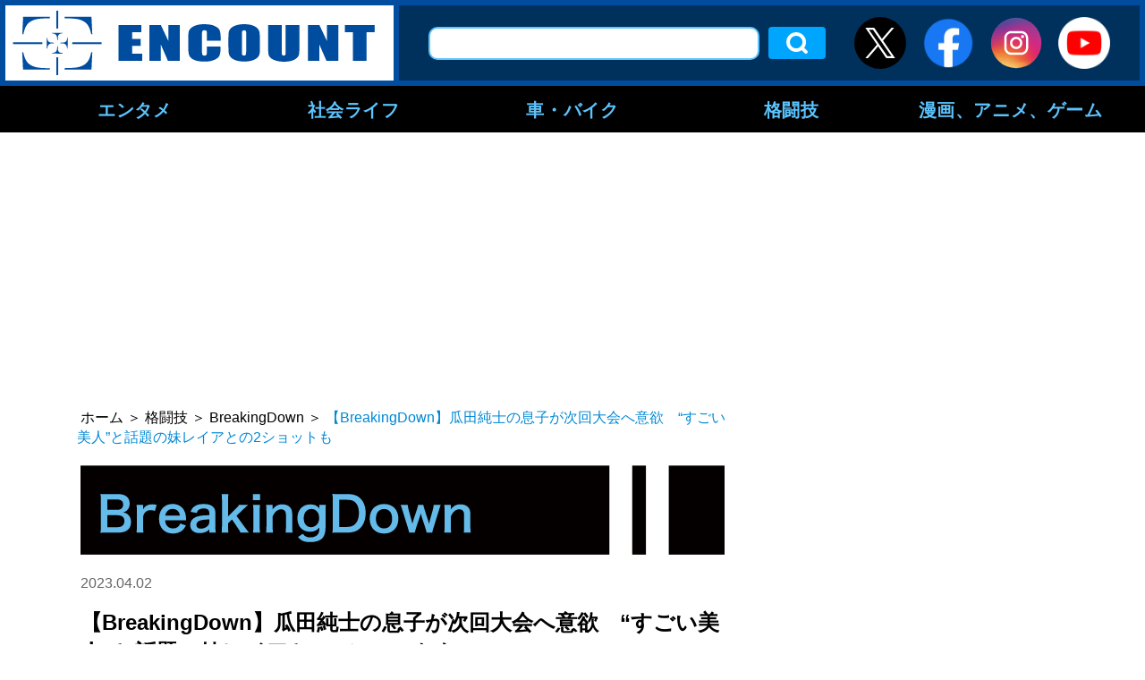

--- FILE ---
content_type: text/html; charset=utf-8
request_url: https://www.google.com/recaptcha/api2/aframe
body_size: 269
content:
<!DOCTYPE HTML><html><head><meta http-equiv="content-type" content="text/html; charset=UTF-8"></head><body><script nonce="EmKSPzEPKG84CoZc8FkeXQ">/** Anti-fraud and anti-abuse applications only. See google.com/recaptcha */ try{var clients={'sodar':'https://pagead2.googlesyndication.com/pagead/sodar?'};window.addEventListener("message",function(a){try{if(a.source===window.parent){var b=JSON.parse(a.data);var c=clients[b['id']];if(c){var d=document.createElement('img');d.src=c+b['params']+'&rc='+(localStorage.getItem("rc::a")?sessionStorage.getItem("rc::b"):"");window.document.body.appendChild(d);sessionStorage.setItem("rc::e",parseInt(sessionStorage.getItem("rc::e")||0)+1);localStorage.setItem("rc::h",'1769000589065');}}}catch(b){}});window.parent.postMessage("_grecaptcha_ready", "*");}catch(b){}</script></body></html>

--- FILE ---
content_type: image/svg+xml
request_url: https://encount.press/wp-content/themes/encount.press-pc/img/logo.svg
body_size: 1741
content:
<?xml version="1.0" encoding="utf-8"?>
<!-- Generator: Adobe Illustrator 21.1.0, SVG Export Plug-In . SVG Version: 6.00 Build 0)  -->
<svg version="1.1" id="レイヤー_1" xmlns="http://www.w3.org/2000/svg" xmlns:xlink="http://www.w3.org/1999/xlink" x="0px"
	 y="0px" width="464px" height="90px" viewBox="0 0 464 90" style="enable-background:new 0 0 464 90;" xml:space="preserve">
<style type="text/css">
	.st0{fill:#004DA0;}
</style>
<g>
	<g>
		<path class="st0" d="M135.2,23.5h27.2v8.6h-10.9v8.2h10.2v8.2h-10.2V58h12v8.6h-28.3V23.5z"/>
		<path class="st0" d="M208.6,23.5v43.1h-14.3L185.8,47v19.6h-13.6V23.5h13.6l9.1,19.4V23.5H208.6z"/>
		<path class="st0" d="M257.2,42.3h-16.3v-7.5c0-2.2-0.2-3.5-0.5-4.1c-0.3-0.5-1.1-0.8-2.3-0.8c-1.3,0-2.2,0.3-2.6,1
			c-0.4,0.7-0.5,2.1-0.5,4.3v20c0,2.1,0.2,3.5,0.5,4.1c0.4,0.6,1.2,1,2.4,1c1.2,0,2-0.3,2.4-1c0.4-0.6,0.6-2.1,0.6-4.5v-5.4h16.3V51
			c0,4.5-0.5,7.6-1.4,9.5c-0.9,1.9-2.9,3.5-6.1,4.9c-3.1,1.4-7,2.1-11.6,2.1c-4.8,0-8.7-0.6-11.8-1.8c-3.1-1.2-5.2-2.8-6.2-4.9
			c-1-2.1-1.5-5.3-1.5-9.5V38.7c0-3.1,0.2-5.4,0.5-7c0.3-1.6,1.2-3,2.8-4.5c1.5-1.4,3.7-2.6,6.4-3.4c2.7-0.8,5.9-1.2,9.4-1.2
			c4.8,0,8.8,0.6,11.9,1.9c3.1,1.3,5.2,2.9,6.2,4.8c1,1.9,1.5,4.9,1.5,8.9V42.3z"/>
		<path class="st0" d="M304.3,48.7c0,4.3-0.2,7.4-0.4,9.2c-0.3,1.8-1.2,3.4-2.8,4.9c-1.6,1.5-3.7,2.6-6.3,3.4
			c-2.7,0.8-5.8,1.2-9.3,1.2c-3.4,0-6.4-0.4-9-1.1c-2.7-0.8-4.8-1.9-6.5-3.4c-1.6-1.5-2.6-3.2-2.9-4.9c-0.3-1.8-0.5-4.9-0.5-9.3
			v-7.4c0-4.3,0.1-7.4,0.4-9.2c0.3-1.8,1.2-3.5,2.8-4.9c1.6-1.5,3.7-2.6,6.3-3.4c2.7-0.8,5.8-1.2,9.3-1.2c3.4,0,6.4,0.4,9,1.1
			c2.7,0.8,4.8,1.9,6.4,3.4c1.6,1.5,2.6,3.2,2.9,4.9c0.3,1.8,0.5,4.9,0.5,9.3V48.7z M287.9,34.6c0-2-0.2-3.3-0.5-3.9
			c-0.3-0.6-1-0.8-2-0.8c-0.9,0-1.5,0.2-2,0.7c-0.5,0.5-0.7,1.8-0.7,4v20.1c0,2.5,0.1,4,0.4,4.6c0.3,0.6,1,0.9,2.1,0.9
			c1.1,0,1.8-0.3,2.1-1c0.3-0.7,0.5-2.3,0.5-4.8V34.6z"/>
		<path class="st0" d="M351.4,23.5v28.8c0,3.3-0.2,5.6-0.5,6.9c-0.3,1.3-1.2,2.7-2.8,4.1c-1.5,1.4-3.5,2.4-6,3.2
			c-2.5,0.7-5.4,1.1-8.8,1.1c-3.7,0-7-0.4-9.9-1.3c-2.9-0.9-5-2-6.4-3.3c-1.4-1.4-2.3-2.8-2.5-4.3c-0.3-1.5-0.4-4.7-0.4-9.6V23.5
			h16.3v32.4c0,1.9,0.1,3.1,0.4,3.6c0.3,0.5,0.9,0.8,1.8,0.8c1,0,1.7-0.3,2-0.9c0.3-0.6,0.4-1.9,0.4-4.1V23.5H351.4z"/>
		<path class="st0" d="M398.1,23.5v43.1h-14.3L375.3,47v19.6h-13.6V23.5h13.6l9.1,19.4V23.5H398.1z"/>
		<path class="st0" d="M441.4,23.5v8.6h-9.7v34.5h-16.3V32.1h-9.6v-8.6H441.4z"/>
	</g>
	<g>
		<g>
			<g>
				<path class="st0" d="M65.8,44.7h1.5c1.5,0,2.6-0.1,3.3-0.3c0.7-0.2,1.3-0.5,1.8-1c0.4-0.5,0.8-1,1-1.7c0.2-0.6,0.4-1.6,0.5-2.8
					l0.6,0l-0.1,13h-0.6c-0.1-1.2-0.4-2.3-0.6-3c-0.3-0.8-0.7-1.4-1.2-1.9c-0.5-0.5-1.1-0.9-1.9-1.1c-0.8-0.2-1.8-0.4-3-0.4h-1.4
					V44.7z"/>
				<path class="st0" d="M58.2,45.5h-1.4c-1.2,0-2.2,0.1-3,0.4c-0.8,0.2-1.4,0.6-1.9,1.1c-0.5,0.5-0.9,1.2-1.2,1.9
					c-0.3,0.8-0.5,1.8-0.6,3h-0.6l-0.1-13l0.6,0c0.1,1.2,0.3,2.2,0.5,2.8c0.2,0.6,0.6,1.2,1,1.7c0.5,0.5,1.1,0.9,1.8,1
					c0.7,0.2,1.9,0.3,3.3,0.3h1.5V45.5z"/>
			</g>
			<g>
				<path class="st0" d="M62.7,49.2v1.5c0,1.5,0.1,2.6,0.3,3.3c0.2,0.7,0.5,1.3,1,1.8c0.5,0.5,1,0.8,1.7,1c0.6,0.2,1.6,0.4,2.8,0.5
					l0,0.6l-13-0.1v-0.6c1.2-0.1,2.3-0.4,3-0.6c0.8-0.3,1.4-0.7,1.9-1.2c0.5-0.5,0.9-1.1,1.1-1.9c0.2-0.8,0.4-1.8,0.4-3v-1.4H62.7z"
					/>
				<path class="st0" d="M61.9,41.6v-1.4c0-1.2-0.1-2.2-0.4-3c-0.2-0.8-0.6-1.4-1.1-1.9c-0.5-0.5-1.2-0.9-1.9-1.2
					c-0.8-0.3-1.8-0.5-3-0.6V33l13-0.1l0,0.6c-1.2,0.1-2.2,0.3-2.8,0.5c-0.6,0.2-1.2,0.6-1.7,1c-0.5,0.5-0.8,1.1-1,1.8
					c-0.2,0.7-0.3,1.9-0.3,3.3v1.5H61.9z"/>
			</g>
		</g>
		<g>
			<path class="st0" d="M70.8,13.8h32.1l1,20.7l-1.3,0.1c-1-5.2-2.6-9.1-4.7-11.8c-2.2-2.7-5.3-4.6-9.4-5.8c-3.5-1-9.4-1.5-17.7-1.5
				V13.8z"/>
			<path class="st0" d="M70.8,75.3c8.3,0,14.2-0.5,17.7-1.5c4.1-1.2,7.3-3.1,9.4-5.8c2.2-2.7,3.7-6.6,4.7-11.8l1.3,0.1l-1,20.7H70.8
				V75.3z"/>
			<path class="st0" d="M53.3,15.5C44.9,15.5,39,16,35.6,17c-4.1,1.2-7.3,3.1-9.4,5.8c-2.2,2.7-3.7,6.6-4.7,11.8l-1.3-0.1l1-20.7
				h32.1V15.5z"/>
			<path class="st0" d="M53.3,77.1H21.1l-1-20.7l1.3-0.1c1,5.2,2.6,9.1,4.7,11.8c2.2,2.7,5.3,4.6,9.4,5.8c3.5,1,9.4,1.5,17.7,1.5
				V77.1z"/>
		</g>
		<g>
			<rect x="60.9" y="6.4" class="st0" width="2.2" height="21.4"/>
			<rect x="60.9" y="62.3" class="st0" width="2.2" height="21.4"/>
		</g>
		<g>
			<rect x="9.1" y="44.3" class="st0" width="35.1" height="2.2"/>
			<rect x="79.9" y="44.3" class="st0" width="35.1" height="2.2"/>
		</g>
	</g>
</g>
</svg>


--- FILE ---
content_type: text/javascript; charset=UTF-8
request_url: https://yads.yjtag.yahoo.co.jp/tag?s=83271_283683&fr_id=yads_9311298-0&p_elem=ad1&u=https%3A%2F%2Fencount.press%2Farchives%2F437996%2F2%2F&pv_ts=1769000582042&cu=https%3A%2F%2Fencount.press%2Farchives%2F437996%2F2%2F&suid=b5fd0ce9-8055-40c2-b955-d7ba1f193a03
body_size: 961
content:
yadsDispatchDeliverProduct({"dsCode":"83271_283683","patternCode":"83271_283683-631281","outputType":"js_frame","targetID":"ad1","requestID":"937e68321ce3dc06f769cd2f8ea33830","products":[{"adprodsetCode":"83271_283683-631281-668368","adprodType":12,"adTag":"<script onerror=\"YJ_YADS.passback()\" type=\"text/javascript\" src=\"//yj-a.p.adnxs.com/ttj?id=17382629&position=below&rla=SSP_FP_CODE_RLA&rlb=SSP_FP_CODE_RLB&size=336x280\"></script>","width":"336","height":"280"},{"adprodsetCode":"83271_283683-631281-668369","adprodType":3,"adTag":"<script onerror='YJ_YADS.passback()' src='https://yads.yjtag.yahoo.co.jp/yda?adprodset=83271_283683-631281-668369&cb=1769000586951&cu=https%3A%2F%2Fencount.press%2Farchives%2F437996%2F2%2F&p_elem=ad1&pv_id=937e68321ce3dc06f769cd2f8ea33830&suid=b5fd0ce9-8055-40c2-b955-d7ba1f193a03&u=https%3A%2F%2Fencount.press%2Farchives%2F437996%2F2%2F' type='text/javascript'></script>","width":"300","height":"250","iframeFlag":1},{"adprodsetCode":"83271_283683-631281-668370","adprodType":5,"adTag":"<script type=\"text/javascript\">(function(){var prefix=window.location.protocol=='https:'?'https://s.':'http://ah.';document.write('<a href=\"http://promotionalads.yahoo.co.jp/quality/\" target=\"_blank\"> <img src=\"' + prefix + 'yimg.jp/images/im/innerad/QC_300_250.jpg\" width=\"300\" height=\"250\" border=\"0\"> </img> </a> ');})()</script>","width":"300","height":"250"}],"measurable":1,"frameTag":"<div style=\"text-align:center;\"><iframe src=\"https://s.yimg.jp/images/listing/tool/yads/yads-iframe.html?s=83271_283683&fr_id=yads_9311298-0&p_elem=ad1&u=https%3A%2F%2Fencount.press%2Farchives%2F437996%2F2%2F&pv_ts=1769000582042&cu=https%3A%2F%2Fencount.press%2Farchives%2F437996%2F2%2F&suid=b5fd0ce9-8055-40c2-b955-d7ba1f193a03\" style=\"border:none;clear:both;display:block;margin:auto;overflow:hidden\" allowtransparency=\"true\" data-resize-frame=\"true\" frameborder=\"0\" height=\"280\" id=\"yads_9311298-0\" name=\"yads_9311298-0\" scrolling=\"no\" title=\"Ad Content\" width=\"336\" allow=\"fullscreen; attribution-reporting\" allowfullscreen loading=\"eager\" ></iframe></div>"});

--- FILE ---
content_type: application/javascript; charset=utf-8
request_url: https://fundingchoicesmessages.google.com/f/AGSKWxX1y4Pgv0CDcTFk-i7ht2L25SsEthyQwL9f_tlySEK9Tdx3XCKkmPTge2Q_dmwzHJAryVf3mj2avGQVF9iBsEpnAQeNrBPpaitksPxjqKciTSYvN-AzIbGTTGp9D2xSzXwqoODm99e8X-T1EZlMUDVMAcPQ-P1160ebUXxuVD0I9mgLJsPC3qnU1WLT/_/ad728f2.-load-ads./ads_1._platform_ads./injectad.
body_size: -1291
content:
window['0b1b58a9-0868-4fbf-87ae-9a94462e39d9'] = true;

--- FILE ---
content_type: image/svg+xml
request_url: https://encount.press/wp-content/themes/encount.press-pc/img/ttl_s_breakingdown.svg
body_size: 2199
content:
<?xml version="1.0" encoding="UTF-8"?>
<svg id="_レイヤー_2" data-name="レイヤー 2" xmlns="http://www.w3.org/2000/svg" viewBox="0 0 547.25 76.27">
  <defs>
    <style>
      .cls-1 {
        fill: #040000;
      }

      .cls-2 {
        fill: #fff;
      }

      .cls-3 {
        fill: #64bae9;
      }
    </style>
  </defs>
  <g id="_レイヤー_1-2" data-name="レイヤー 1">
    <g>
      <rect class="cls-1" y=".27" width="547.25" height="75.41"/>
      <g>
        <path class="cls-3" d="m22.21,57.05c-2.38,0-3.57.04-5.25.12.29-1.72.37-2.91.37-5.54v-22.27c0-1.89-.12-3.36-.33-5.04,1.72.08,2.38.08,5.17.08h9.68c6.36,0,9.93,2.87,9.93,8,0,2.5-.74,4.35-2.3,5.78-.9.86-1.64,1.23-3.24,1.72,2.09.45,3.04.86,4.14,1.89,1.68,1.56,2.54,3.61,2.54,6.28,0,5.74-3.81,8.98-10.62,8.98h-10.09Zm9.06-19.28c3.12,0,4.96-1.68,4.96-4.47,0-1.31-.41-2.42-1.07-3.04-.9-.82-2.3-1.27-3.94-1.27h-8.49v8.78h8.53Zm-8.53,14.64h8.82c3.65,0,5.7-1.8,5.7-5.13,0-1.64-.41-2.75-1.31-3.57-1.03-.9-2.58-1.39-4.47-1.39h-8.74v10.09Z"/>
        <path class="cls-3" d="m63.26,38.67c-1.72-.49-2.58-.66-3.65-.66-2.05,0-3.61.66-4.76,2.01-1.03,1.19-1.44,2.13-1.68,4.1v7.59c0,2.21.08,3.4.29,5.33h-5.87c.21-2.01.29-3.2.29-5.33v-12.88c0-2.5-.04-3.65-.29-5.33h5.58v3.86c1.48-2.91,4.02-4.31,7.71-4.31.98,0,1.97.12,3.81.45l-1.44,5.17Z"/>
        <path class="cls-3" d="m71.92,46.63c.21,2.26.57,3.4,1.52,4.59,1.19,1.48,3.04,2.3,5.13,2.3s3.73-.74,4.92-2.05c.49-.57.78-1.03,1.19-2.13l4.84,1.56c-.94,1.97-1.48,2.75-2.5,3.77-2.13,2.09-5,3.16-8.45,3.16-7.26,0-11.85-4.84-11.85-12.51s4.55-12.55,11.57-12.55c4.8,0,8.57,2.38,10.21,6.48.78,1.97,1.07,3.45,1.19,6.23,0,.08,0,.21.08,1.15h-17.84Zm12.51-4.06c-.29-1.8-.78-2.91-1.8-3.94-1.11-1.11-2.5-1.64-4.43-1.64-3.2,0-5.54,2.13-6.15,5.58h12.39Z"/>
        <path class="cls-3" d="m109.4,54.38c-1.64,1.56-2.67,2.13-4.35,2.58-1.19.33-2.5.49-3.81.49-5,0-8.04-2.58-8.04-6.89,0-2.87,1.8-5.46,4.63-6.64,2.67-1.11,5.7-1.52,11.57-1.64v-2.09c0-2.38-1.6-3.61-4.72-3.61-1.64,0-3.32.45-4.27,1.19-.78.57-1.15,1.15-1.64,2.62l-5.25-.94c.94-2.38,1.68-3.45,3.24-4.55,2.01-1.48,4.31-2.09,7.83-2.09,3.94,0,6.32.7,8.08,2.42,1.39,1.31,1.93,2.87,1.93,5.66v11.03c0,2.17.08,3.28.33,5.13h-5.54v-2.67Zm0-8.53c-7.83.16-10.91,1.52-10.91,4.72,0,1.93,1.44,3.12,3.73,3.12,2.17,0,4.31-.82,5.7-2.17.98-.98,1.48-2.17,1.48-3.61v-2.05Z"/>
        <path class="cls-3" d="m125.68,24.4c-.21,1.56-.29,2.99-.29,5.37v13.49l6.15-6.11c1.89-1.8,2.58-2.62,3.24-3.65h7.67q-2.34,2.09-4.1,3.77l-5.82,5.54,6.93,9.47q2.79,3.81,3.73,4.76h-7.3c-.49-1.31-.98-2.13-2.71-4.63l-4.43-6.48-3.36,3.2v2.67c0,2.67.04,3.65.29,5.25h-5.78c.21-1.68.29-3.08.29-5.33v-21.94c0-2.46-.08-3.81-.29-5.37h5.78Z"/>
        <path class="cls-3" d="m152.58,24.4v5.21h-6.03v-5.21h6.03Zm-.04,9.11c-.21,1.52-.29,2.87-.29,5.37v12.8c0,2.26.08,3.65.29,5.37h-5.99c.25-1.85.33-3.28.33-5.33v-12.88c0-2.26-.08-3.65-.33-5.33h5.99Z"/>
        <path class="cls-3" d="m157.67,57.05c.25-1.76.33-3.04.33-5.33v-12.88c0-2.26-.08-3.65-.33-5.33h5.58v2.17c0,.62,0,.74-.08,1.76,2.5-3.2,4.68-4.35,8.37-4.35,3.16,0,5.5,1.03,6.97,3.04.98,1.35,1.39,2.99,1.39,5.74v9.84c0,2.26.08,3.81.33,5.33h-5.95c.21-1.85.29-3.24.29-5.33v-9.11c0-1.72-.21-2.83-.7-3.61-.66-1.07-1.89-1.68-3.45-1.68-2.95,0-5.37,2.05-7.18,6.11v8.29c0,2.01.08,3.57.33,5.33h-5.91Z"/>
        <path class="cls-3" d="m188.88,57.99c1.6,2.21,3.4,3.12,6.36,3.12,3.16,0,5.58-1.11,6.73-3.08.7-1.23.98-2.67,1.07-5.46-2.05,2.58-4.47,3.73-8.04,3.73-6.52,0-10.71-4.47-10.71-11.48s4.31-11.69,10.95-11.69c3.65,0,6.07,1.11,7.83,3.61-.08-.82-.08-.9-.08-1.35v-1.89h5.5c-.21,1.76-.29,2.91-.29,5.13v13.74c0,4.92-1.07,8.08-3.45,10.09-2.05,1.68-5.46,2.62-9.68,2.62-4.8,0-7.51-1.11-10.29-4.27l4.1-2.83Zm2.67-7.38c1.03,1.11,2.79,1.85,4.35,1.85,2.26,0,4.55-1.31,5.7-3.24.78-1.27,1.15-2.79,1.15-4.68,0-2.62-.82-4.68-2.46-6.07-1.15-.94-2.5-1.48-3.98-1.48-4.1,0-6.64,3.08-6.64,7.96,0,2.42.66,4.43,1.89,5.66Z"/>
        <path class="cls-3" d="m214.35,29.61c0-2.3-.08-3.53-.33-5.33,1.64.08,2.62.12,5.21.12h7.42c5.13,0,8.45,1.07,11.07,3.61,2.99,2.83,4.55,7.1,4.55,12.43s-1.64,10.01-4.84,13.04c-2.62,2.46-5.91,3.57-10.75,3.57h-7.46c-2.5,0-3.53.04-5.21.12.25-1.68.33-2.95.33-5.41v-22.15Zm11.98,22.6c3.36,0,5.54-.78,7.26-2.62,1.97-2.09,2.99-5.25,2.99-9.11s-.94-6.81-2.83-8.78c-1.68-1.76-3.81-2.46-7.38-2.46h-6.56v22.97h6.52Z"/>
        <path class="cls-3" d="m245.72,45.32c0-7.63,4.76-12.51,12.22-12.51s12.14,4.84,12.14,12.43-4.8,12.59-12.1,12.59-12.26-4.84-12.26-12.51Zm5.29,0c0,5.04,2.62,8.16,6.89,8.16s6.89-3.08,6.89-8.08c0-5.29-2.5-8.33-6.85-8.33s-6.93,3.12-6.93,8.24Z"/>
        <path class="cls-3" d="m294.07,57.05c-.16-.98-.53-2.3-1.03-3.9l-3.16-9.68c-.08-.16-.33-1.07-.78-2.75-.21.74-.7,2.42-.82,2.83l-3.16,9.6c-.45,1.39-.9,3.04-1.07,3.9h-4.76c-.25-1.19-.41-1.8-1.07-3.9l-4.51-14.56c-.57-1.89-1.15-3.57-1.72-5.09h6.07c.08,1.19.45,3.28.9,4.88l2.26,8c.16.53.41,1.68.74,3.28.08-.41.78-2.83.94-3.32l2.95-8.94c.41-1.19.9-3.08,1.03-3.9h4.39c.12.78.66,2.71,1.03,3.9l3.04,9.31c.12.37.33,1.15.57,2.01.12.53.16.57.25.94q.08-.33.21-.9c.12-.57.41-1.89.49-2.17l2.3-8.2c.49-1.76.82-3.57.9-4.88h6.03c-.53,1.35-.62,1.68-1.68,5.09l-4.55,14.56c-.62,1.97-.82,2.75-1.03,3.9h-4.76Z"/>
        <path class="cls-3" d="m309.04,57.05c.25-1.76.33-3.04.33-5.33v-12.88c0-2.26-.08-3.65-.33-5.33h5.58v2.17c0,.62,0,.74-.08,1.76,2.5-3.2,4.68-4.35,8.37-4.35,3.16,0,5.5,1.03,6.97,3.04.98,1.35,1.39,2.99,1.39,5.74v9.84c0,2.26.08,3.81.33,5.33h-5.95c.21-1.85.29-3.24.29-5.33v-9.11c0-1.72-.21-2.83-.7-3.61-.66-1.07-1.89-1.68-3.45-1.68-2.95,0-5.37,2.05-7.18,6.11v8.29c0,2.01.08,3.57.33,5.33h-5.91Z"/>
      </g>
      <g>
        <rect id="_装飾" data-name="装飾" class="cls-2" x="480.44" width="19.4" height="76.27"/>
        <rect id="_装飾-2" data-name="装飾-2" class="cls-2" x="449.39" width="19.4" height="76.27"/>
      </g>
    </g>
  </g>
</svg>